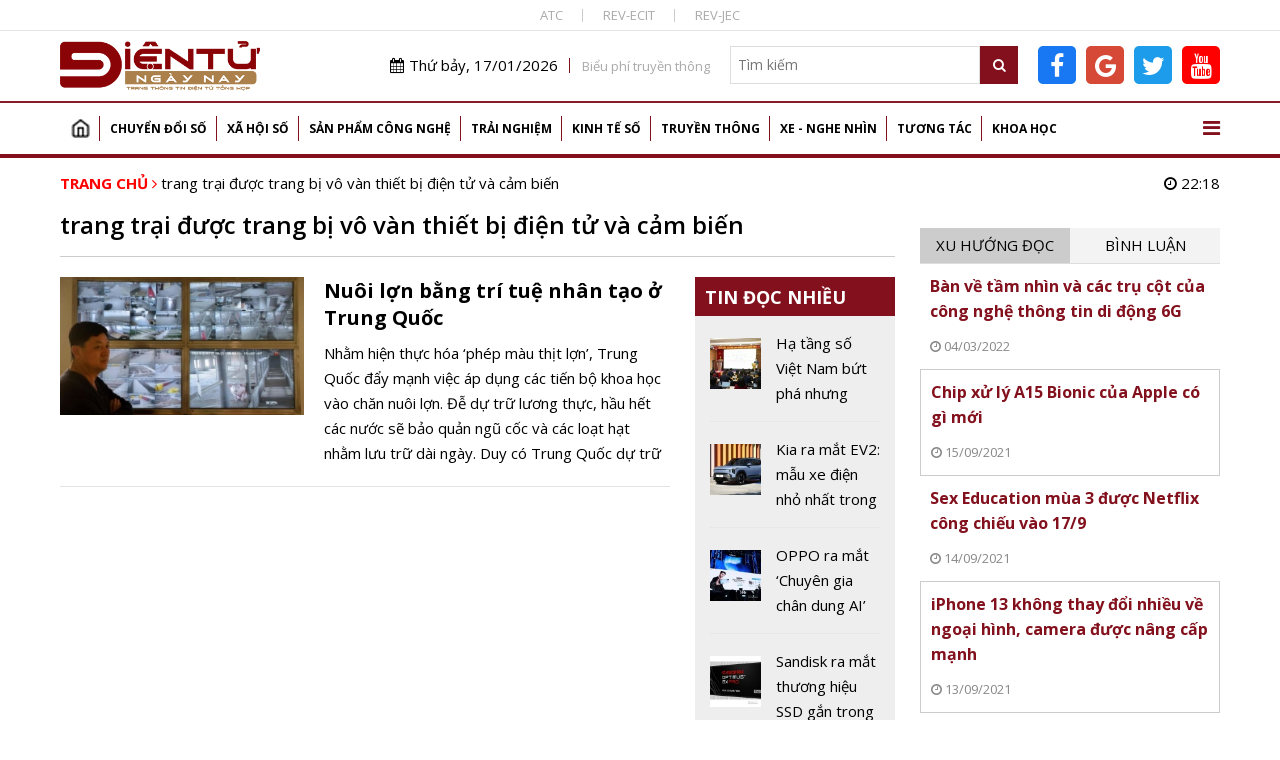

--- FILE ---
content_type: text/html; charset=utf-8
request_url: https://www.google.com/recaptcha/api2/aframe
body_size: 114
content:
<!DOCTYPE HTML><html><head><meta http-equiv="content-type" content="text/html; charset=UTF-8"></head><body><script nonce="t6ODGtGYC0RHI8X_J-Xfuw">/** Anti-fraud and anti-abuse applications only. See google.com/recaptcha */ try{var clients={'sodar':'https://pagead2.googlesyndication.com/pagead/sodar?'};window.addEventListener("message",function(a){try{if(a.source===window.parent){var b=JSON.parse(a.data);var c=clients[b['id']];if(c){var d=document.createElement('img');d.src=c+b['params']+'&rc='+(localStorage.getItem("rc::a")?sessionStorage.getItem("rc::b"):"");window.document.body.appendChild(d);sessionStorage.setItem("rc::e",parseInt(sessionStorage.getItem("rc::e")||0)+1);localStorage.setItem("rc::h",'1768663130673');}}}catch(b){}});window.parent.postMessage("_grecaptcha_ready", "*");}catch(b){}</script></body></html>